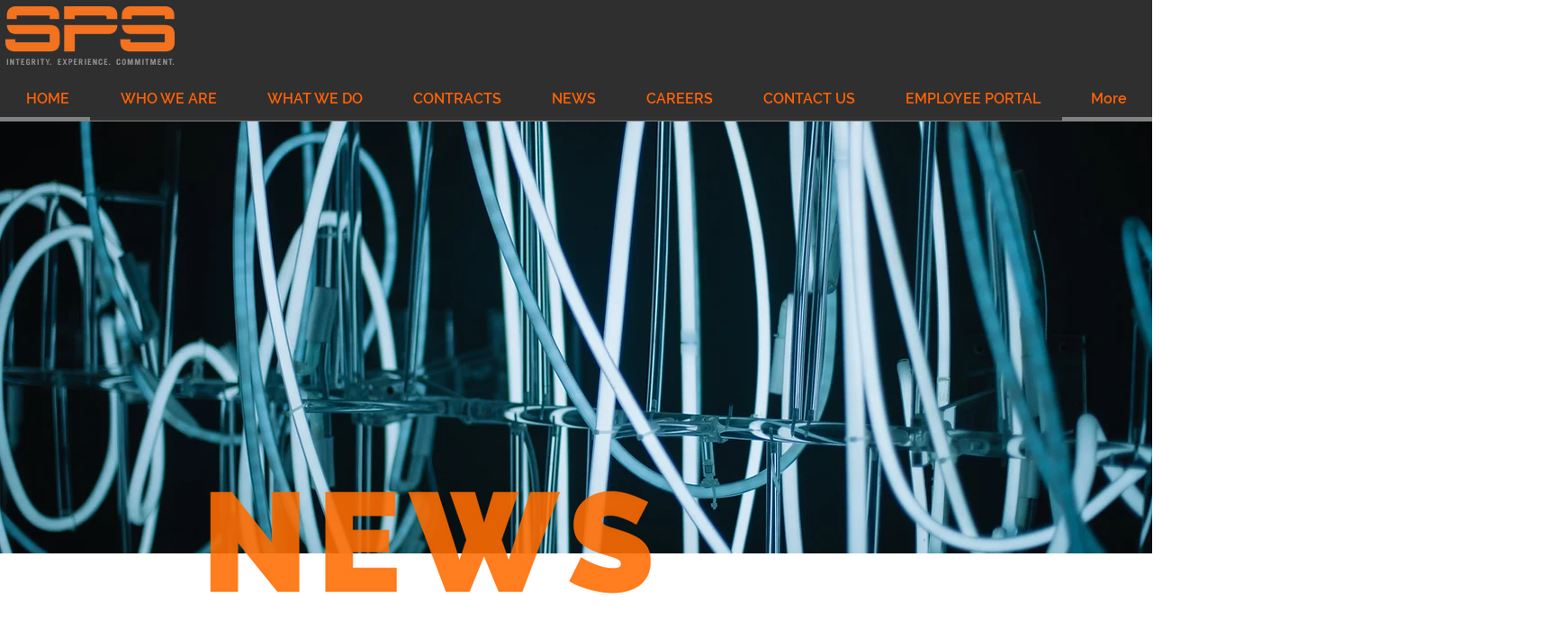

--- FILE ---
content_type: text/css; charset=utf-8
request_url: https://www.services-sps.com/_serverless/pro-gallery-css-v4-server/layoutCss?ver=2&id=9cubd-not-scoped&items=3635_2048_1365%7C3448_2048_1536%7C3694_2048_1648%7C3463_2048_1365%7C3572_800_533%7C3550_2048_1365%7C3666_2048_1365%7C3673_2048_1365%7C3815_1512_2016%7C3510_1798_2048&container=1445_940_1670.015625_720&options=gallerySizeType:px%7CenableInfiniteScroll:true%7CtitlePlacement:SHOW_ON_HOVER%7CimageMargin:5%7CisVertical:false%7CgridStyle:0%7CgalleryLayout:1%7CnumberOfImagesPerRow:0%7CgallerySizePx:300%7CcubeType:fill%7CgalleryThumbnailsAlignment:none
body_size: -129
content:
#pro-gallery-9cubd-not-scoped [data-hook="item-container"][data-idx="0"].gallery-item-container{opacity: 1 !important;display: block !important;transition: opacity .2s ease !important;top: 0px !important;left: 0px !important;right: auto !important;height: 330px !important;width: 495px !important;} #pro-gallery-9cubd-not-scoped [data-hook="item-container"][data-idx="0"] .gallery-item-common-info-outer{height: 100% !important;} #pro-gallery-9cubd-not-scoped [data-hook="item-container"][data-idx="0"] .gallery-item-common-info{height: 100% !important;width: 100% !important;} #pro-gallery-9cubd-not-scoped [data-hook="item-container"][data-idx="0"] .gallery-item-wrapper{width: 495px !important;height: 330px !important;margin: 0 !important;} #pro-gallery-9cubd-not-scoped [data-hook="item-container"][data-idx="0"] .gallery-item-content{width: 495px !important;height: 330px !important;margin: 0px 0px !important;opacity: 1 !important;} #pro-gallery-9cubd-not-scoped [data-hook="item-container"][data-idx="0"] .gallery-item-hover{width: 495px !important;height: 330px !important;opacity: 1 !important;} #pro-gallery-9cubd-not-scoped [data-hook="item-container"][data-idx="0"] .item-hover-flex-container{width: 495px !important;height: 330px !important;margin: 0px 0px !important;opacity: 1 !important;} #pro-gallery-9cubd-not-scoped [data-hook="item-container"][data-idx="0"] .gallery-item-wrapper img{width: 100% !important;height: 100% !important;opacity: 1 !important;} #pro-gallery-9cubd-not-scoped [data-hook="item-container"][data-idx="1"].gallery-item-container{opacity: 1 !important;display: block !important;transition: opacity .2s ease !important;top: 0px !important;left: 500px !important;right: auto !important;height: 330px !important;width: 440px !important;} #pro-gallery-9cubd-not-scoped [data-hook="item-container"][data-idx="1"] .gallery-item-common-info-outer{height: 100% !important;} #pro-gallery-9cubd-not-scoped [data-hook="item-container"][data-idx="1"] .gallery-item-common-info{height: 100% !important;width: 100% !important;} #pro-gallery-9cubd-not-scoped [data-hook="item-container"][data-idx="1"] .gallery-item-wrapper{width: 440px !important;height: 330px !important;margin: 0 !important;} #pro-gallery-9cubd-not-scoped [data-hook="item-container"][data-idx="1"] .gallery-item-content{width: 440px !important;height: 330px !important;margin: 0px 0px !important;opacity: 1 !important;} #pro-gallery-9cubd-not-scoped [data-hook="item-container"][data-idx="1"] .gallery-item-hover{width: 440px !important;height: 330px !important;opacity: 1 !important;} #pro-gallery-9cubd-not-scoped [data-hook="item-container"][data-idx="1"] .item-hover-flex-container{width: 440px !important;height: 330px !important;margin: 0px 0px !important;opacity: 1 !important;} #pro-gallery-9cubd-not-scoped [data-hook="item-container"][data-idx="1"] .gallery-item-wrapper img{width: 100% !important;height: 100% !important;opacity: 1 !important;} #pro-gallery-9cubd-not-scoped [data-hook="item-container"][data-idx="2"].gallery-item-container{opacity: 1 !important;display: block !important;transition: opacity .2s ease !important;top: 335px !important;left: 0px !important;right: auto !important;height: 341px !important;width: 424px !important;} #pro-gallery-9cubd-not-scoped [data-hook="item-container"][data-idx="2"] .gallery-item-common-info-outer{height: 100% !important;} #pro-gallery-9cubd-not-scoped [data-hook="item-container"][data-idx="2"] .gallery-item-common-info{height: 100% !important;width: 100% !important;} #pro-gallery-9cubd-not-scoped [data-hook="item-container"][data-idx="2"] .gallery-item-wrapper{width: 424px !important;height: 341px !important;margin: 0 !important;} #pro-gallery-9cubd-not-scoped [data-hook="item-container"][data-idx="2"] .gallery-item-content{width: 424px !important;height: 341px !important;margin: 0px 0px !important;opacity: 1 !important;} #pro-gallery-9cubd-not-scoped [data-hook="item-container"][data-idx="2"] .gallery-item-hover{width: 424px !important;height: 341px !important;opacity: 1 !important;} #pro-gallery-9cubd-not-scoped [data-hook="item-container"][data-idx="2"] .item-hover-flex-container{width: 424px !important;height: 341px !important;margin: 0px 0px !important;opacity: 1 !important;} #pro-gallery-9cubd-not-scoped [data-hook="item-container"][data-idx="2"] .gallery-item-wrapper img{width: 100% !important;height: 100% !important;opacity: 1 !important;} #pro-gallery-9cubd-not-scoped [data-hook="item-container"][data-idx="3"]{display: none !important;} #pro-gallery-9cubd-not-scoped [data-hook="item-container"][data-idx="4"]{display: none !important;} #pro-gallery-9cubd-not-scoped [data-hook="item-container"][data-idx="5"]{display: none !important;} #pro-gallery-9cubd-not-scoped [data-hook="item-container"][data-idx="6"]{display: none !important;} #pro-gallery-9cubd-not-scoped [data-hook="item-container"][data-idx="7"]{display: none !important;} #pro-gallery-9cubd-not-scoped [data-hook="item-container"][data-idx="8"]{display: none !important;} #pro-gallery-9cubd-not-scoped [data-hook="item-container"][data-idx="9"]{display: none !important;} #pro-gallery-9cubd-not-scoped .pro-gallery-prerender{height:1614.3908327973113px !important;}#pro-gallery-9cubd-not-scoped {height:1614.3908327973113px !important; width:940px !important;}#pro-gallery-9cubd-not-scoped .pro-gallery-margin-container {height:1614.3908327973113px !important;}#pro-gallery-9cubd-not-scoped .pro-gallery {height:1614.3908327973113px !important; width:940px !important;}#pro-gallery-9cubd-not-scoped .pro-gallery-parent-container {height:1614.3908327973113px !important; width:945px !important;}